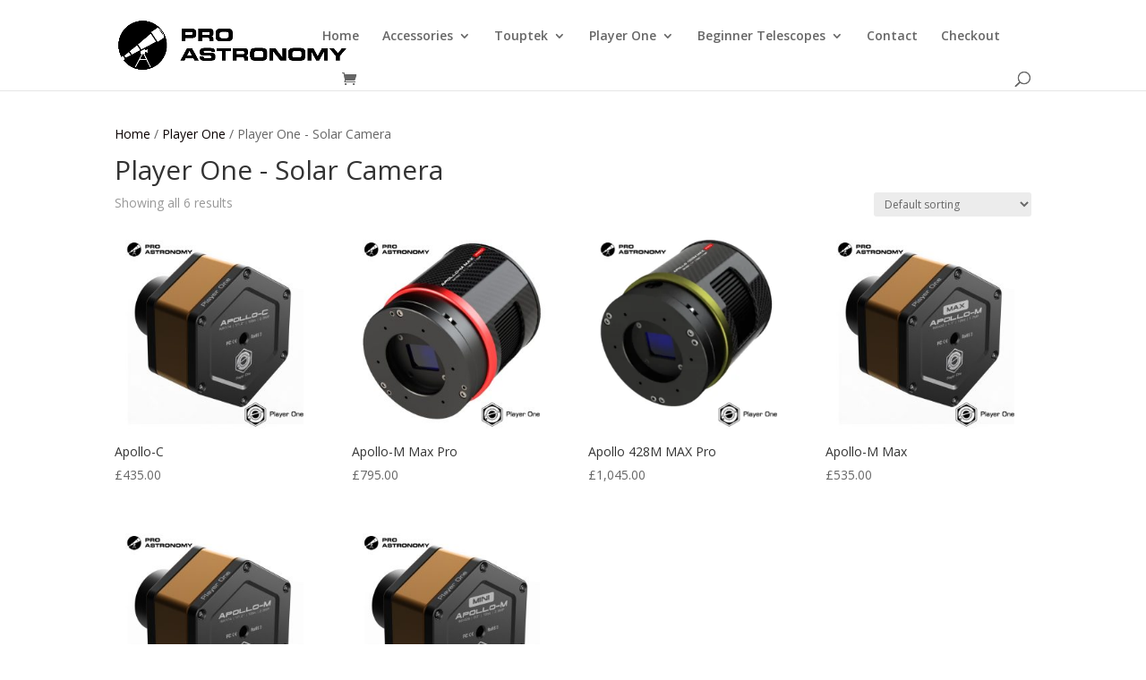

--- FILE ---
content_type: text/html; charset=utf-8
request_url: https://www.google.com/recaptcha/api2/anchor?ar=1&k=6LfbC64pAAAAAFnJ-lww90ZbDwSraZMY3VbNt6Kh&co=aHR0cHM6Ly9wcm9hc3Ryb25vbXkuY28udWs6NDQz&hl=en&v=N67nZn4AqZkNcbeMu4prBgzg&size=invisible&anchor-ms=20000&execute-ms=30000&cb=n552pr7of7ms
body_size: 48653
content:
<!DOCTYPE HTML><html dir="ltr" lang="en"><head><meta http-equiv="Content-Type" content="text/html; charset=UTF-8">
<meta http-equiv="X-UA-Compatible" content="IE=edge">
<title>reCAPTCHA</title>
<style type="text/css">
/* cyrillic-ext */
@font-face {
  font-family: 'Roboto';
  font-style: normal;
  font-weight: 400;
  font-stretch: 100%;
  src: url(//fonts.gstatic.com/s/roboto/v48/KFO7CnqEu92Fr1ME7kSn66aGLdTylUAMa3GUBHMdazTgWw.woff2) format('woff2');
  unicode-range: U+0460-052F, U+1C80-1C8A, U+20B4, U+2DE0-2DFF, U+A640-A69F, U+FE2E-FE2F;
}
/* cyrillic */
@font-face {
  font-family: 'Roboto';
  font-style: normal;
  font-weight: 400;
  font-stretch: 100%;
  src: url(//fonts.gstatic.com/s/roboto/v48/KFO7CnqEu92Fr1ME7kSn66aGLdTylUAMa3iUBHMdazTgWw.woff2) format('woff2');
  unicode-range: U+0301, U+0400-045F, U+0490-0491, U+04B0-04B1, U+2116;
}
/* greek-ext */
@font-face {
  font-family: 'Roboto';
  font-style: normal;
  font-weight: 400;
  font-stretch: 100%;
  src: url(//fonts.gstatic.com/s/roboto/v48/KFO7CnqEu92Fr1ME7kSn66aGLdTylUAMa3CUBHMdazTgWw.woff2) format('woff2');
  unicode-range: U+1F00-1FFF;
}
/* greek */
@font-face {
  font-family: 'Roboto';
  font-style: normal;
  font-weight: 400;
  font-stretch: 100%;
  src: url(//fonts.gstatic.com/s/roboto/v48/KFO7CnqEu92Fr1ME7kSn66aGLdTylUAMa3-UBHMdazTgWw.woff2) format('woff2');
  unicode-range: U+0370-0377, U+037A-037F, U+0384-038A, U+038C, U+038E-03A1, U+03A3-03FF;
}
/* math */
@font-face {
  font-family: 'Roboto';
  font-style: normal;
  font-weight: 400;
  font-stretch: 100%;
  src: url(//fonts.gstatic.com/s/roboto/v48/KFO7CnqEu92Fr1ME7kSn66aGLdTylUAMawCUBHMdazTgWw.woff2) format('woff2');
  unicode-range: U+0302-0303, U+0305, U+0307-0308, U+0310, U+0312, U+0315, U+031A, U+0326-0327, U+032C, U+032F-0330, U+0332-0333, U+0338, U+033A, U+0346, U+034D, U+0391-03A1, U+03A3-03A9, U+03B1-03C9, U+03D1, U+03D5-03D6, U+03F0-03F1, U+03F4-03F5, U+2016-2017, U+2034-2038, U+203C, U+2040, U+2043, U+2047, U+2050, U+2057, U+205F, U+2070-2071, U+2074-208E, U+2090-209C, U+20D0-20DC, U+20E1, U+20E5-20EF, U+2100-2112, U+2114-2115, U+2117-2121, U+2123-214F, U+2190, U+2192, U+2194-21AE, U+21B0-21E5, U+21F1-21F2, U+21F4-2211, U+2213-2214, U+2216-22FF, U+2308-230B, U+2310, U+2319, U+231C-2321, U+2336-237A, U+237C, U+2395, U+239B-23B7, U+23D0, U+23DC-23E1, U+2474-2475, U+25AF, U+25B3, U+25B7, U+25BD, U+25C1, U+25CA, U+25CC, U+25FB, U+266D-266F, U+27C0-27FF, U+2900-2AFF, U+2B0E-2B11, U+2B30-2B4C, U+2BFE, U+3030, U+FF5B, U+FF5D, U+1D400-1D7FF, U+1EE00-1EEFF;
}
/* symbols */
@font-face {
  font-family: 'Roboto';
  font-style: normal;
  font-weight: 400;
  font-stretch: 100%;
  src: url(//fonts.gstatic.com/s/roboto/v48/KFO7CnqEu92Fr1ME7kSn66aGLdTylUAMaxKUBHMdazTgWw.woff2) format('woff2');
  unicode-range: U+0001-000C, U+000E-001F, U+007F-009F, U+20DD-20E0, U+20E2-20E4, U+2150-218F, U+2190, U+2192, U+2194-2199, U+21AF, U+21E6-21F0, U+21F3, U+2218-2219, U+2299, U+22C4-22C6, U+2300-243F, U+2440-244A, U+2460-24FF, U+25A0-27BF, U+2800-28FF, U+2921-2922, U+2981, U+29BF, U+29EB, U+2B00-2BFF, U+4DC0-4DFF, U+FFF9-FFFB, U+10140-1018E, U+10190-1019C, U+101A0, U+101D0-101FD, U+102E0-102FB, U+10E60-10E7E, U+1D2C0-1D2D3, U+1D2E0-1D37F, U+1F000-1F0FF, U+1F100-1F1AD, U+1F1E6-1F1FF, U+1F30D-1F30F, U+1F315, U+1F31C, U+1F31E, U+1F320-1F32C, U+1F336, U+1F378, U+1F37D, U+1F382, U+1F393-1F39F, U+1F3A7-1F3A8, U+1F3AC-1F3AF, U+1F3C2, U+1F3C4-1F3C6, U+1F3CA-1F3CE, U+1F3D4-1F3E0, U+1F3ED, U+1F3F1-1F3F3, U+1F3F5-1F3F7, U+1F408, U+1F415, U+1F41F, U+1F426, U+1F43F, U+1F441-1F442, U+1F444, U+1F446-1F449, U+1F44C-1F44E, U+1F453, U+1F46A, U+1F47D, U+1F4A3, U+1F4B0, U+1F4B3, U+1F4B9, U+1F4BB, U+1F4BF, U+1F4C8-1F4CB, U+1F4D6, U+1F4DA, U+1F4DF, U+1F4E3-1F4E6, U+1F4EA-1F4ED, U+1F4F7, U+1F4F9-1F4FB, U+1F4FD-1F4FE, U+1F503, U+1F507-1F50B, U+1F50D, U+1F512-1F513, U+1F53E-1F54A, U+1F54F-1F5FA, U+1F610, U+1F650-1F67F, U+1F687, U+1F68D, U+1F691, U+1F694, U+1F698, U+1F6AD, U+1F6B2, U+1F6B9-1F6BA, U+1F6BC, U+1F6C6-1F6CF, U+1F6D3-1F6D7, U+1F6E0-1F6EA, U+1F6F0-1F6F3, U+1F6F7-1F6FC, U+1F700-1F7FF, U+1F800-1F80B, U+1F810-1F847, U+1F850-1F859, U+1F860-1F887, U+1F890-1F8AD, U+1F8B0-1F8BB, U+1F8C0-1F8C1, U+1F900-1F90B, U+1F93B, U+1F946, U+1F984, U+1F996, U+1F9E9, U+1FA00-1FA6F, U+1FA70-1FA7C, U+1FA80-1FA89, U+1FA8F-1FAC6, U+1FACE-1FADC, U+1FADF-1FAE9, U+1FAF0-1FAF8, U+1FB00-1FBFF;
}
/* vietnamese */
@font-face {
  font-family: 'Roboto';
  font-style: normal;
  font-weight: 400;
  font-stretch: 100%;
  src: url(//fonts.gstatic.com/s/roboto/v48/KFO7CnqEu92Fr1ME7kSn66aGLdTylUAMa3OUBHMdazTgWw.woff2) format('woff2');
  unicode-range: U+0102-0103, U+0110-0111, U+0128-0129, U+0168-0169, U+01A0-01A1, U+01AF-01B0, U+0300-0301, U+0303-0304, U+0308-0309, U+0323, U+0329, U+1EA0-1EF9, U+20AB;
}
/* latin-ext */
@font-face {
  font-family: 'Roboto';
  font-style: normal;
  font-weight: 400;
  font-stretch: 100%;
  src: url(//fonts.gstatic.com/s/roboto/v48/KFO7CnqEu92Fr1ME7kSn66aGLdTylUAMa3KUBHMdazTgWw.woff2) format('woff2');
  unicode-range: U+0100-02BA, U+02BD-02C5, U+02C7-02CC, U+02CE-02D7, U+02DD-02FF, U+0304, U+0308, U+0329, U+1D00-1DBF, U+1E00-1E9F, U+1EF2-1EFF, U+2020, U+20A0-20AB, U+20AD-20C0, U+2113, U+2C60-2C7F, U+A720-A7FF;
}
/* latin */
@font-face {
  font-family: 'Roboto';
  font-style: normal;
  font-weight: 400;
  font-stretch: 100%;
  src: url(//fonts.gstatic.com/s/roboto/v48/KFO7CnqEu92Fr1ME7kSn66aGLdTylUAMa3yUBHMdazQ.woff2) format('woff2');
  unicode-range: U+0000-00FF, U+0131, U+0152-0153, U+02BB-02BC, U+02C6, U+02DA, U+02DC, U+0304, U+0308, U+0329, U+2000-206F, U+20AC, U+2122, U+2191, U+2193, U+2212, U+2215, U+FEFF, U+FFFD;
}
/* cyrillic-ext */
@font-face {
  font-family: 'Roboto';
  font-style: normal;
  font-weight: 500;
  font-stretch: 100%;
  src: url(//fonts.gstatic.com/s/roboto/v48/KFO7CnqEu92Fr1ME7kSn66aGLdTylUAMa3GUBHMdazTgWw.woff2) format('woff2');
  unicode-range: U+0460-052F, U+1C80-1C8A, U+20B4, U+2DE0-2DFF, U+A640-A69F, U+FE2E-FE2F;
}
/* cyrillic */
@font-face {
  font-family: 'Roboto';
  font-style: normal;
  font-weight: 500;
  font-stretch: 100%;
  src: url(//fonts.gstatic.com/s/roboto/v48/KFO7CnqEu92Fr1ME7kSn66aGLdTylUAMa3iUBHMdazTgWw.woff2) format('woff2');
  unicode-range: U+0301, U+0400-045F, U+0490-0491, U+04B0-04B1, U+2116;
}
/* greek-ext */
@font-face {
  font-family: 'Roboto';
  font-style: normal;
  font-weight: 500;
  font-stretch: 100%;
  src: url(//fonts.gstatic.com/s/roboto/v48/KFO7CnqEu92Fr1ME7kSn66aGLdTylUAMa3CUBHMdazTgWw.woff2) format('woff2');
  unicode-range: U+1F00-1FFF;
}
/* greek */
@font-face {
  font-family: 'Roboto';
  font-style: normal;
  font-weight: 500;
  font-stretch: 100%;
  src: url(//fonts.gstatic.com/s/roboto/v48/KFO7CnqEu92Fr1ME7kSn66aGLdTylUAMa3-UBHMdazTgWw.woff2) format('woff2');
  unicode-range: U+0370-0377, U+037A-037F, U+0384-038A, U+038C, U+038E-03A1, U+03A3-03FF;
}
/* math */
@font-face {
  font-family: 'Roboto';
  font-style: normal;
  font-weight: 500;
  font-stretch: 100%;
  src: url(//fonts.gstatic.com/s/roboto/v48/KFO7CnqEu92Fr1ME7kSn66aGLdTylUAMawCUBHMdazTgWw.woff2) format('woff2');
  unicode-range: U+0302-0303, U+0305, U+0307-0308, U+0310, U+0312, U+0315, U+031A, U+0326-0327, U+032C, U+032F-0330, U+0332-0333, U+0338, U+033A, U+0346, U+034D, U+0391-03A1, U+03A3-03A9, U+03B1-03C9, U+03D1, U+03D5-03D6, U+03F0-03F1, U+03F4-03F5, U+2016-2017, U+2034-2038, U+203C, U+2040, U+2043, U+2047, U+2050, U+2057, U+205F, U+2070-2071, U+2074-208E, U+2090-209C, U+20D0-20DC, U+20E1, U+20E5-20EF, U+2100-2112, U+2114-2115, U+2117-2121, U+2123-214F, U+2190, U+2192, U+2194-21AE, U+21B0-21E5, U+21F1-21F2, U+21F4-2211, U+2213-2214, U+2216-22FF, U+2308-230B, U+2310, U+2319, U+231C-2321, U+2336-237A, U+237C, U+2395, U+239B-23B7, U+23D0, U+23DC-23E1, U+2474-2475, U+25AF, U+25B3, U+25B7, U+25BD, U+25C1, U+25CA, U+25CC, U+25FB, U+266D-266F, U+27C0-27FF, U+2900-2AFF, U+2B0E-2B11, U+2B30-2B4C, U+2BFE, U+3030, U+FF5B, U+FF5D, U+1D400-1D7FF, U+1EE00-1EEFF;
}
/* symbols */
@font-face {
  font-family: 'Roboto';
  font-style: normal;
  font-weight: 500;
  font-stretch: 100%;
  src: url(//fonts.gstatic.com/s/roboto/v48/KFO7CnqEu92Fr1ME7kSn66aGLdTylUAMaxKUBHMdazTgWw.woff2) format('woff2');
  unicode-range: U+0001-000C, U+000E-001F, U+007F-009F, U+20DD-20E0, U+20E2-20E4, U+2150-218F, U+2190, U+2192, U+2194-2199, U+21AF, U+21E6-21F0, U+21F3, U+2218-2219, U+2299, U+22C4-22C6, U+2300-243F, U+2440-244A, U+2460-24FF, U+25A0-27BF, U+2800-28FF, U+2921-2922, U+2981, U+29BF, U+29EB, U+2B00-2BFF, U+4DC0-4DFF, U+FFF9-FFFB, U+10140-1018E, U+10190-1019C, U+101A0, U+101D0-101FD, U+102E0-102FB, U+10E60-10E7E, U+1D2C0-1D2D3, U+1D2E0-1D37F, U+1F000-1F0FF, U+1F100-1F1AD, U+1F1E6-1F1FF, U+1F30D-1F30F, U+1F315, U+1F31C, U+1F31E, U+1F320-1F32C, U+1F336, U+1F378, U+1F37D, U+1F382, U+1F393-1F39F, U+1F3A7-1F3A8, U+1F3AC-1F3AF, U+1F3C2, U+1F3C4-1F3C6, U+1F3CA-1F3CE, U+1F3D4-1F3E0, U+1F3ED, U+1F3F1-1F3F3, U+1F3F5-1F3F7, U+1F408, U+1F415, U+1F41F, U+1F426, U+1F43F, U+1F441-1F442, U+1F444, U+1F446-1F449, U+1F44C-1F44E, U+1F453, U+1F46A, U+1F47D, U+1F4A3, U+1F4B0, U+1F4B3, U+1F4B9, U+1F4BB, U+1F4BF, U+1F4C8-1F4CB, U+1F4D6, U+1F4DA, U+1F4DF, U+1F4E3-1F4E6, U+1F4EA-1F4ED, U+1F4F7, U+1F4F9-1F4FB, U+1F4FD-1F4FE, U+1F503, U+1F507-1F50B, U+1F50D, U+1F512-1F513, U+1F53E-1F54A, U+1F54F-1F5FA, U+1F610, U+1F650-1F67F, U+1F687, U+1F68D, U+1F691, U+1F694, U+1F698, U+1F6AD, U+1F6B2, U+1F6B9-1F6BA, U+1F6BC, U+1F6C6-1F6CF, U+1F6D3-1F6D7, U+1F6E0-1F6EA, U+1F6F0-1F6F3, U+1F6F7-1F6FC, U+1F700-1F7FF, U+1F800-1F80B, U+1F810-1F847, U+1F850-1F859, U+1F860-1F887, U+1F890-1F8AD, U+1F8B0-1F8BB, U+1F8C0-1F8C1, U+1F900-1F90B, U+1F93B, U+1F946, U+1F984, U+1F996, U+1F9E9, U+1FA00-1FA6F, U+1FA70-1FA7C, U+1FA80-1FA89, U+1FA8F-1FAC6, U+1FACE-1FADC, U+1FADF-1FAE9, U+1FAF0-1FAF8, U+1FB00-1FBFF;
}
/* vietnamese */
@font-face {
  font-family: 'Roboto';
  font-style: normal;
  font-weight: 500;
  font-stretch: 100%;
  src: url(//fonts.gstatic.com/s/roboto/v48/KFO7CnqEu92Fr1ME7kSn66aGLdTylUAMa3OUBHMdazTgWw.woff2) format('woff2');
  unicode-range: U+0102-0103, U+0110-0111, U+0128-0129, U+0168-0169, U+01A0-01A1, U+01AF-01B0, U+0300-0301, U+0303-0304, U+0308-0309, U+0323, U+0329, U+1EA0-1EF9, U+20AB;
}
/* latin-ext */
@font-face {
  font-family: 'Roboto';
  font-style: normal;
  font-weight: 500;
  font-stretch: 100%;
  src: url(//fonts.gstatic.com/s/roboto/v48/KFO7CnqEu92Fr1ME7kSn66aGLdTylUAMa3KUBHMdazTgWw.woff2) format('woff2');
  unicode-range: U+0100-02BA, U+02BD-02C5, U+02C7-02CC, U+02CE-02D7, U+02DD-02FF, U+0304, U+0308, U+0329, U+1D00-1DBF, U+1E00-1E9F, U+1EF2-1EFF, U+2020, U+20A0-20AB, U+20AD-20C0, U+2113, U+2C60-2C7F, U+A720-A7FF;
}
/* latin */
@font-face {
  font-family: 'Roboto';
  font-style: normal;
  font-weight: 500;
  font-stretch: 100%;
  src: url(//fonts.gstatic.com/s/roboto/v48/KFO7CnqEu92Fr1ME7kSn66aGLdTylUAMa3yUBHMdazQ.woff2) format('woff2');
  unicode-range: U+0000-00FF, U+0131, U+0152-0153, U+02BB-02BC, U+02C6, U+02DA, U+02DC, U+0304, U+0308, U+0329, U+2000-206F, U+20AC, U+2122, U+2191, U+2193, U+2212, U+2215, U+FEFF, U+FFFD;
}
/* cyrillic-ext */
@font-face {
  font-family: 'Roboto';
  font-style: normal;
  font-weight: 900;
  font-stretch: 100%;
  src: url(//fonts.gstatic.com/s/roboto/v48/KFO7CnqEu92Fr1ME7kSn66aGLdTylUAMa3GUBHMdazTgWw.woff2) format('woff2');
  unicode-range: U+0460-052F, U+1C80-1C8A, U+20B4, U+2DE0-2DFF, U+A640-A69F, U+FE2E-FE2F;
}
/* cyrillic */
@font-face {
  font-family: 'Roboto';
  font-style: normal;
  font-weight: 900;
  font-stretch: 100%;
  src: url(//fonts.gstatic.com/s/roboto/v48/KFO7CnqEu92Fr1ME7kSn66aGLdTylUAMa3iUBHMdazTgWw.woff2) format('woff2');
  unicode-range: U+0301, U+0400-045F, U+0490-0491, U+04B0-04B1, U+2116;
}
/* greek-ext */
@font-face {
  font-family: 'Roboto';
  font-style: normal;
  font-weight: 900;
  font-stretch: 100%;
  src: url(//fonts.gstatic.com/s/roboto/v48/KFO7CnqEu92Fr1ME7kSn66aGLdTylUAMa3CUBHMdazTgWw.woff2) format('woff2');
  unicode-range: U+1F00-1FFF;
}
/* greek */
@font-face {
  font-family: 'Roboto';
  font-style: normal;
  font-weight: 900;
  font-stretch: 100%;
  src: url(//fonts.gstatic.com/s/roboto/v48/KFO7CnqEu92Fr1ME7kSn66aGLdTylUAMa3-UBHMdazTgWw.woff2) format('woff2');
  unicode-range: U+0370-0377, U+037A-037F, U+0384-038A, U+038C, U+038E-03A1, U+03A3-03FF;
}
/* math */
@font-face {
  font-family: 'Roboto';
  font-style: normal;
  font-weight: 900;
  font-stretch: 100%;
  src: url(//fonts.gstatic.com/s/roboto/v48/KFO7CnqEu92Fr1ME7kSn66aGLdTylUAMawCUBHMdazTgWw.woff2) format('woff2');
  unicode-range: U+0302-0303, U+0305, U+0307-0308, U+0310, U+0312, U+0315, U+031A, U+0326-0327, U+032C, U+032F-0330, U+0332-0333, U+0338, U+033A, U+0346, U+034D, U+0391-03A1, U+03A3-03A9, U+03B1-03C9, U+03D1, U+03D5-03D6, U+03F0-03F1, U+03F4-03F5, U+2016-2017, U+2034-2038, U+203C, U+2040, U+2043, U+2047, U+2050, U+2057, U+205F, U+2070-2071, U+2074-208E, U+2090-209C, U+20D0-20DC, U+20E1, U+20E5-20EF, U+2100-2112, U+2114-2115, U+2117-2121, U+2123-214F, U+2190, U+2192, U+2194-21AE, U+21B0-21E5, U+21F1-21F2, U+21F4-2211, U+2213-2214, U+2216-22FF, U+2308-230B, U+2310, U+2319, U+231C-2321, U+2336-237A, U+237C, U+2395, U+239B-23B7, U+23D0, U+23DC-23E1, U+2474-2475, U+25AF, U+25B3, U+25B7, U+25BD, U+25C1, U+25CA, U+25CC, U+25FB, U+266D-266F, U+27C0-27FF, U+2900-2AFF, U+2B0E-2B11, U+2B30-2B4C, U+2BFE, U+3030, U+FF5B, U+FF5D, U+1D400-1D7FF, U+1EE00-1EEFF;
}
/* symbols */
@font-face {
  font-family: 'Roboto';
  font-style: normal;
  font-weight: 900;
  font-stretch: 100%;
  src: url(//fonts.gstatic.com/s/roboto/v48/KFO7CnqEu92Fr1ME7kSn66aGLdTylUAMaxKUBHMdazTgWw.woff2) format('woff2');
  unicode-range: U+0001-000C, U+000E-001F, U+007F-009F, U+20DD-20E0, U+20E2-20E4, U+2150-218F, U+2190, U+2192, U+2194-2199, U+21AF, U+21E6-21F0, U+21F3, U+2218-2219, U+2299, U+22C4-22C6, U+2300-243F, U+2440-244A, U+2460-24FF, U+25A0-27BF, U+2800-28FF, U+2921-2922, U+2981, U+29BF, U+29EB, U+2B00-2BFF, U+4DC0-4DFF, U+FFF9-FFFB, U+10140-1018E, U+10190-1019C, U+101A0, U+101D0-101FD, U+102E0-102FB, U+10E60-10E7E, U+1D2C0-1D2D3, U+1D2E0-1D37F, U+1F000-1F0FF, U+1F100-1F1AD, U+1F1E6-1F1FF, U+1F30D-1F30F, U+1F315, U+1F31C, U+1F31E, U+1F320-1F32C, U+1F336, U+1F378, U+1F37D, U+1F382, U+1F393-1F39F, U+1F3A7-1F3A8, U+1F3AC-1F3AF, U+1F3C2, U+1F3C4-1F3C6, U+1F3CA-1F3CE, U+1F3D4-1F3E0, U+1F3ED, U+1F3F1-1F3F3, U+1F3F5-1F3F7, U+1F408, U+1F415, U+1F41F, U+1F426, U+1F43F, U+1F441-1F442, U+1F444, U+1F446-1F449, U+1F44C-1F44E, U+1F453, U+1F46A, U+1F47D, U+1F4A3, U+1F4B0, U+1F4B3, U+1F4B9, U+1F4BB, U+1F4BF, U+1F4C8-1F4CB, U+1F4D6, U+1F4DA, U+1F4DF, U+1F4E3-1F4E6, U+1F4EA-1F4ED, U+1F4F7, U+1F4F9-1F4FB, U+1F4FD-1F4FE, U+1F503, U+1F507-1F50B, U+1F50D, U+1F512-1F513, U+1F53E-1F54A, U+1F54F-1F5FA, U+1F610, U+1F650-1F67F, U+1F687, U+1F68D, U+1F691, U+1F694, U+1F698, U+1F6AD, U+1F6B2, U+1F6B9-1F6BA, U+1F6BC, U+1F6C6-1F6CF, U+1F6D3-1F6D7, U+1F6E0-1F6EA, U+1F6F0-1F6F3, U+1F6F7-1F6FC, U+1F700-1F7FF, U+1F800-1F80B, U+1F810-1F847, U+1F850-1F859, U+1F860-1F887, U+1F890-1F8AD, U+1F8B0-1F8BB, U+1F8C0-1F8C1, U+1F900-1F90B, U+1F93B, U+1F946, U+1F984, U+1F996, U+1F9E9, U+1FA00-1FA6F, U+1FA70-1FA7C, U+1FA80-1FA89, U+1FA8F-1FAC6, U+1FACE-1FADC, U+1FADF-1FAE9, U+1FAF0-1FAF8, U+1FB00-1FBFF;
}
/* vietnamese */
@font-face {
  font-family: 'Roboto';
  font-style: normal;
  font-weight: 900;
  font-stretch: 100%;
  src: url(//fonts.gstatic.com/s/roboto/v48/KFO7CnqEu92Fr1ME7kSn66aGLdTylUAMa3OUBHMdazTgWw.woff2) format('woff2');
  unicode-range: U+0102-0103, U+0110-0111, U+0128-0129, U+0168-0169, U+01A0-01A1, U+01AF-01B0, U+0300-0301, U+0303-0304, U+0308-0309, U+0323, U+0329, U+1EA0-1EF9, U+20AB;
}
/* latin-ext */
@font-face {
  font-family: 'Roboto';
  font-style: normal;
  font-weight: 900;
  font-stretch: 100%;
  src: url(//fonts.gstatic.com/s/roboto/v48/KFO7CnqEu92Fr1ME7kSn66aGLdTylUAMa3KUBHMdazTgWw.woff2) format('woff2');
  unicode-range: U+0100-02BA, U+02BD-02C5, U+02C7-02CC, U+02CE-02D7, U+02DD-02FF, U+0304, U+0308, U+0329, U+1D00-1DBF, U+1E00-1E9F, U+1EF2-1EFF, U+2020, U+20A0-20AB, U+20AD-20C0, U+2113, U+2C60-2C7F, U+A720-A7FF;
}
/* latin */
@font-face {
  font-family: 'Roboto';
  font-style: normal;
  font-weight: 900;
  font-stretch: 100%;
  src: url(//fonts.gstatic.com/s/roboto/v48/KFO7CnqEu92Fr1ME7kSn66aGLdTylUAMa3yUBHMdazQ.woff2) format('woff2');
  unicode-range: U+0000-00FF, U+0131, U+0152-0153, U+02BB-02BC, U+02C6, U+02DA, U+02DC, U+0304, U+0308, U+0329, U+2000-206F, U+20AC, U+2122, U+2191, U+2193, U+2212, U+2215, U+FEFF, U+FFFD;
}

</style>
<link rel="stylesheet" type="text/css" href="https://www.gstatic.com/recaptcha/releases/N67nZn4AqZkNcbeMu4prBgzg/styles__ltr.css">
<script nonce="9BmCllMuX6o4rhY9VamOGQ" type="text/javascript">window['__recaptcha_api'] = 'https://www.google.com/recaptcha/api2/';</script>
<script type="text/javascript" src="https://www.gstatic.com/recaptcha/releases/N67nZn4AqZkNcbeMu4prBgzg/recaptcha__en.js" nonce="9BmCllMuX6o4rhY9VamOGQ">
      
    </script></head>
<body><div id="rc-anchor-alert" class="rc-anchor-alert"></div>
<input type="hidden" id="recaptcha-token" value="[base64]">
<script type="text/javascript" nonce="9BmCllMuX6o4rhY9VamOGQ">
      recaptcha.anchor.Main.init("[\x22ainput\x22,[\x22bgdata\x22,\x22\x22,\[base64]/[base64]/MjU1Ong/[base64]/[base64]/[base64]/[base64]/[base64]/[base64]/[base64]/[base64]/[base64]/[base64]/[base64]/[base64]/[base64]/[base64]/[base64]\\u003d\x22,\[base64]\x22,\x22QylxwrFaw5NUAsKPasKAdSIuIAHDusKyZhkewqURw6VNAsORXmUiwonDowZew7vCtUdwwq/CpMKoahNSdkMCKyYLwpzDpMOqwpJYwrzDsnLDn8KsA8KzNl3DrsKQZMKewrjCrAPCocOrTcKoQmvCpyDDpMO9EDPClBXDvcKJW8KJOUshQ2JXKFHCnsKTw5slwqtiMDJPw6fCj8Kuw5jDs8K+w7rCpjEtAsO1IQnDoDJZw4/[base64]/Cm2R6F2NNK8O6QyvCqMOQwoHDjicJEMOdajTCvRTDo8KhPWZnwp51OUHCj2Q9w4XDkgjDg8KuYTvCpMO+w74iEMOBFcOibGPCpCMAwojDvgfCrcKzw6PDkMKoAH1/[base64]/DqcKwOUVFS8OZOMKNwqrCgj/ChAkVKnNwwqfChUXDn0bDnX5TBQVAw6PCgVHDocOrw5Axw5pfZWd6w4M8DW14IMORw50Hw6EBw6Nqwr7DvMKbw53DgAbDsAfDvMKWZElbXnLCk8OSwr/Cum3DrTNcdgLDj8O7ecOyw7JsSsK6w6vDoMKZPsKrcMOnwpo2w4xOw4NcwqPCnWHCllovZMKRw5NGw7IJJFt/wpwswonDiMK+w6PDrFF6bMKhw4fCqWF0woTDo8O5c8OrUnXClhXDjCvCosKxTk/DssOIaMORw6BvTQI/UBHDr8O6bi7Dmk8SPDt6H0zCoVPDl8KxEsOFDMKTW0DDvCjCgAXDrEtPwpgHWcOGfsO/wqzCnkEuV3jCn8KuKCVlw7huwqoDw6UgThE+wqwpDH/CoifCj0NLwpbCgcK1woJJw4TDvMOkalM0T8KRR8OEwr9icMOiw4RWOn8kw6LCuzwkSMO9W8KnNsOzwoESc8KSw4DCuSsDIQMAfcORHMKZw4UhamLDnmkNFsOLwrzDjnDDuxlxwq7DvT7CvsKhw7XDijQ7dmlVHsOzwok/FcKmwojDs8KIwrfDni0Swo03V0NoI8O1w77CnUoZYcKUwq/CjHFIJD7CtzY+HcOSJ8KRY0TDqcOha8KRwrw7wqPDuS/DlTxzFj5pe1PDkMO2PmHDg8OgB8K5E0l9MMK1wrVnasKFw6pWw73CqFnCh8ObUFXCqCrDhwnDlMKAw6FZWcKTwonDu8OSH8OPw5fDucKewrNSwr/Dj8OcDAECw7zCh1YwXiPCvMKYJcOnISwxQ8KrIcK2SkIYw70hJ23CjR/DvXnClsKCPMOXK8KVw44ieXhfw4dvQMOFWzUKayzCj8K1w6QCFmd8w7ZYwpPDgxXDkMOSw7PDlmJnIz0wVFAOw4ZFwoBtw7wxKcOnbMKZWcKZZXw+LT/[base64]/[base64]/w4wPwqLDu3/[base64]/Dtg7CmcOCw7IIwrNcwqAqU8OQwqvCglxEwpUdEUcrw6rDjHrCgRJ/w4svw7TCrXnCljTDscO+w5AGDcOiw6bCkxEBB8Oyw5ckw4NBbMKCcsKqw5RPfhETwo4OwrA6bDRAw50nw5x1wp0Nw6InIzU/[base64]/Cp8O6MWIlHcOoDmHDisOTcRzDkMKXw5/[base64]/w4AOb8O/w4XCh8KpwoVvJMK2IUXDoBHDgcOnwoPDgF/CrmXDo8Ktw4zDojPDpHvClxzDoMOYw5vCjMOfH8OQw7I9McO+e8KOMcOMHsK6w7w7w48ZwpPDqsK3wp1iFcKmw5/DsCR2csKKw6JEwqwnw4VFw7FtTcOSC8O0BsKuLBIkcz5/eXzDqwTDnsKMVsOCwq9JYik8fsOKwrrDuDzDglhUDMK5w7LCmMKBwobDssKeCsOHw5/DrTvCnMOBwrDDrEIQI8KAwqg0wocFwo9kwpc4woR9wqJyJVU4KsKBScKDw4xXasK/wq/[base64]/DsMOObsK3wo1Gw5tWMMOvw7FgWVLCv8O8wqFtZsK1OmfCpcOxRwIsKGARHjvCsk1/bWPCs8KfV1VfUsKcdsKWwqfDuTDDlsOjwrQRw4DCpU/CpcOwPzPChsOiVcOKFmPDiTvDn21Ywo5Qw7hjwpTCm2jDmsKdWFnCmMK0PE3DgXTDmGE/w4PCnV8+woAcw4rCnlkIwpciasKyKcKhwpzClhUaw7jCnsOnVcOjwpNdw4clw4XCigsReXXCnmzDtMKHwr3CgXrDgCg0TywBFMKwwoVvwpjDg8KZwr/DpxPChz8Mwok3dMKkwqfDr8KLw5jCox87w4FpFcKgw7TCu8ONcCcnwqYHAsOXUsK0w5kNY2LDuEMcw7TCksKjXHUQazXCvsKIT8Ozwr/DkcK1F8OBw4JuH8O5f3LDmwbDvMKZYMK5w4fCpsKWwpowYBoNw6QOQjHDkcOVw7hlJnTDlBTCssO/woNhSRYWw4bCowkrwoAjezzDjsOLw5nCtFtIw7ljwq7Cig/Dnztmw7LDvTnDpsKiw5wRFcOtw6fDiDnCqyXDjsO9wo0mXRgEwowQw7QbX8K/WsOnwqbCh1nClk/CtsOcUR5BKMKKwq7CnMOQwobDicKXPRoiTiDDoQnDoMOgcy4lIMK2dcOEwofDt8ODMcKbw5gWbMKSwr9nE8OLwr3DpwRnwpXDksKtTsK7w5E1wo1cw7nCg8OKU8KTwoBow6vDnsOuKmrDiEpSw5rDj8OfXhHCqjjCqMOeX8OvJS/DtsKIZ8OEHwIJwqYpEMKpfU87wocKUBwCwpw0w4VKFcKlAcOKw4Flb0HDu3jCohsVwp7DksKpwpkXRcOTw7DDujzCqCPDnVNzL8KDw7/CjhfDqMOpCMKrH8Onw7Z5woREOUUAKQ7DmsOHPGvDsMO4wqHCrMOSEFMEYsK7w4AlwobDokBCfT5DwqMvw4YBOHpVdsO8wqc7ZFbCtGrCiTwFwrXDmsOHw7E0w7PCmQR2w4/Dv8K6eMKvTWk/Qwsyw77DkUjDrDM+DjXDtcOkEMK1w5UAw5hVE8Ktwr3DnS7DlBNiw4JrL8OuYsKzwp/[base64]/CmhUSwqZrw54dZDF4w6bCgMKGwpXDliLCqcOmFMKzw4EYCcORwql6X0fCg8OHwpzDuB3CmsKbO8OYw5HDoBjCq8KYwooKwrHDghF4ZAsrf8Oqw7AVwqjCjsK1K8OzwobChMOgwr/CmMOydjwKGMOPEMO4LVs0EkHDsR0NwpFKX37Ch8O8EcOxZsKCw70owr3CpDBzw7TCocKTbMOtCzrDlsKsw6JgWQvDj8Oxa3MkwqI2RsKcw5sXw6DDmB7ClRnDmQDDhMOwYcKFwrfCsnvDicKHwq7ClGRrN8KwHsKPw7/DglXDj8KtSMKLw7vCscOmOld6w4/DlybDl0nDu2pgAMOiU3kuIMKww7HDuMKVPEvDuxvDlDbCg8KGw5VMwrEHe8Ojw5TDs8Oow786wqNyAsOPdmdmwrEIa0XDjcOdWcOmw5fDjEwMQR7CjlHDhMKsw7LChsOwwr7DsCwAw57DtkXCksOhw7sSwqPDsjBLTcKyEcKxw6TCu8OELw/DrFhXw5bCoMO7woxaw6TDqlnDjMKifQgBMC0HcCkWXMK6w4rCnHtSZsOTw6AcJMK6QmbCocKbwoDCrcOtwpwWEloCKnA9cwxuWsOOw4M4IivCoMOzL8O+w4g5cE3DlCPCmXPCscK2w4rDuwN4HnI3w5tfBx3Dvyl/[base64]/[base64]/DtMONRlxjw4VQw7bDusKPSWDCvcOrcT8oWcK4EVLDgz3DisK0FX/ClAktA8K/w7jChMO+WsOMw5vCkApAwq0xwrxnCQbCg8OnMsO2woxSIWp3PzNvLcKDBgYdUj7CoDJ6Hx5RwqvCtAnCrsKiw4nDuMO0w4xeEgvChcOEwoAARTrDksOGXRVUwrcGfDpkNMO1w4/Dg8KIw5Fswq0tQ37Dgl9LA8Kdw6xHO8K3w7QYwqZ6VcKTwrIPCwYcw51Ya8K/w6g/wo7CqsKoPErCssKkSj07w4sXw49ucSXCkMOVEFvCqiNSMW8DRipLwr98cmfDvhvDq8OyBSh1V8KoGsKsw6F/QQjDilPCpXwqw7YKfmXDg8OzwrHDuxTDt8Oif8OGw4MMF393bQrDmhF3wpXDg8OkJRfDsMK/MiB0E8O8w7nDtsKAwqHCgwzCjcO5LnnCqsKJw64xwqvCoD3Cn8OwLcOIw64WK3AFwo/CvUtqRzHCkwodekMjw6AiwrbDhsKZw7BXCyEyHw8IwqjDvUHCtXUcD8K0EgLDi8OZZgTCoDfDtsKFBjhTfsKaw7DDvUctw5TCgsORasOow5LCtsKyw5d8wqXDtsKGaG/CpWp9w67Dl8OJw7EMICfDr8ObKcKZw4tGMcKWw5/DtMO6w67DuMKeKMOFwrXCmcKHdBtEUwhIYzJMwqpjUgFlHSA1DcK+A8OTRGjDgsOkDjsbw4rDnxvCnsK2GMOAP8O4wqPCtjsdTi5SwoxLB8Kww4gCGsObw63DkFXClSkbw6vDnzhfw6huHn9Ew4DChMO4Kn7DrsK6DMOpKcKWLsKfw6/ChyfDksK5DsK9IlTCtn/CisO8w6PDtBdGdcKLwp99KC1UcxTDrXUFZMOiw4d1wp4Eek3CjWPDonM1woxDw47DmMOMw5/[base64]/CizXCgsK3Nwp0XcKtw5XCki/[base64]/[base64]/CgSdHw4p6fsK+w7XCo8KyQB1jw7jDukDCgQrDlMKBXRQ7wrHCpk4fw6PCqgNdRk3DtsKGwqkVwpbCi8OUwrkpwpM8RMKKw4DDi1zDh8Onw7vDpMKqwot/w6VRWGDDuT9fwqJYw5psAVbCuS0uA8O7UTU1T3vDtsKFwqLCoXTCt8OWwqBRGsKsKsKfwokKw7jDm8KFcMKQw5QSw4o4w5FGb0nDjRJDw5Qsw78uwr3DlsOeIcO+wrXCkjE/[base64]/[base64]/wqI5czRBU8OaAwrDmEJ7w6vDq8KhBGbCvEfCocORUMOpUMKBH8K1wqTCrQ5kwr40wr/CvWjCusO5TMOwwrDDtcKow5Q2wqsBw5wDH2rCtMKwM8OdF8OdWiPDswLDrcOMw7/CtVhMwo8Aw6PDj8OYwoRAwqHCgsKuU8KGX8KBG8OYa0nDvgBbw4zDiTgSV3bDpsOuXGZ1BsOtFsKiw6FDS1bDqcKMJsKEUDPDhHjClcK1w77Cu2pRwpchwrlww5DDpGnCgMOEEzYKwo0Ywr7Dv8KGwrXCqcOEwrtrw6rDosKvw4jCnMKswp/Cvj3CtH9JAGcWwoPDpsOvw500dVwdfBnCmCIDM8Ovw5o/wofDl8KGw7XDl8OFw6MdwpUkD8O9wocfw4lcfcOhwpPCnmLCssOdw43DsMOeGsKTfsO/wqlFPsOld8OlcSLCpMKSw6vDqDbCk8KcwqsuwqXCv8K3wrvCtFN0wqXCnsOcRcKcHsOSBsObHsO4w7BXwoLDmsO/w4HCoMOYw6bDg8OzYsKsw4o4w7VVGcKUw6M0woHDiA8CQEkBw5p2woxJJjtceMOEwqTCrcKiw5HChyDDmRk6K8OBfsOdTMKpwq3ChsOfVRTDvGx1MDTDusOMAcObCVsvScOZIE/ChcO+AsKhwoDCtsKoG8K8w7HCo0LDqijDsmfCoMOPw6/DuMO6OS00J3cINxfCnsKRw7vCksOXwpXDtcKKHcOqBwoxGnc3w4g/ZsOELkPDlMKewp8yw4rCmlBBwpTCp8KswrLCsybDksK6w6LDocO1wo9Fwol7MMK3wp7DisKzEMOiNcOEwrrCv8O0ClzCgTzDumnClcOSw4FTLEFML8OBwqY4CMKSw6/DvcOOeW/DnsKOXMKSwoHCssKWEcKFJ2xfWyzCgsK0csKbeh8Kw5PDlnoCYcKxS1dqwrjCmsOUFDvDnMKRwotoKcKjScOqwotUw5VgeMKcw7YdL1xJbwNSZHTCpcKVJsKxGWbDssKNDMKPd30awprDvMORScO0VibDmcOgw5gTIcK5w6Z9w6I/[base64]/CmSLDiS7DicONwrFRN8K3w4Evw5/[base64]/CmjkAw5nDocKVIm/[base64]/CocOMA19qAMOlMcK/PUoyw7F5wpVZw58fwrBqwobCnjfDmsO/bMKLw7dmw4XDp8K4KcKOw6XDolNXYDXDrS3Cq8KiBcKvMcOZDhdWw4Exw5vDlEIswqTDujNTR8KgXnvCtMOgIsObZnRCBcOGw55Nw6Q9w6LDgELDnxtDw4AzP3/Dn8K5w77DlcKAwr4vUAgIw4huwrLDmsKMw5ULwrVgw5PCkn4mwrBJw5NDw5Ehw45fw6nCmcK+AWPChn9ww60sXCoGwq/Ck8OkP8KwLkPDtsKuecKZwp7Dt8OMKcOqw5HCjMOywpVHw50PDsKdw4gxwpEwHVRDUHB3HMK2YU3DssKsd8OlNsKBw64Hw7JURBoJbsO6wqTDrgsVDcK/w73ClMOiwqvCniEvwpfCpEhUwoM7w5xFwqvDrcO6w602XsKsFWo/bgTCoQ1jw6BaBns3w7LCqMKKwo3CtFsOwo/DqcKVG3rCg8Oww7PDjMOfwoXCj2nDosOOXMOCKcKbwqnDtcKNw67Cu8Oww47CtMK+wo5dbw8awpfDlUXCryJwScKJWsKdwrTCjsO+w6UZwrDCuMKNw7YrTBNNLzV8wqQQw6XDusOMP8K6JSPDjsKTwrPDlMKYEsKkT8KdAsKSUMO/blTDgVvCo1LDug7Cl8OFOQLDg0/DlcKkw60VwpPDigVUwoTDhsOiTcOZS2RPb3Mow6dlVcKmwqTDjHpbIMK6wplpw5p+FTbCqQZDaUQaBjvChlBlQWfDvADDnANCw6/Cl0Nvw5bCl8K+UmdswpPClMOrw70Uw7E+w4ktXcKkwpHCkBTCn2rClH9Cw4nCi27DkMKGwoM4wqAZaMKXwpzCt8KUwrBDw4law5jDszPCsjRLSh3CiMOSw7nCuMKwLMKCw4/DkX/Dv8OcRcKuPFkCw6XCqsOYP343T8KwBxUTwrQjwoYiwpQMTMOhE0vDscKsw78WFsK+aitewrElwp7CqRtkVcOFIGfCh8K4MmbCv8OPNxlLwo8Uw6IYTcK8w7fCucOwPcOZbgsew7HDnMOHw7wMLMKRwrAKw7fDlQ1adMOmcwjDrsOhaArDlEzCtFXCosK7wp/ChsK3FBjCvsOdHSUjwoU8ITJOw4UkZjjDnTTDtWM2MsOWXcKpwrDDn0vCqcOJw5PDjFDDknDDrVDCtMK3w5Nlw5MWGhkaIsKXwo/CjCrCpsO3wrPCqjZgEEpeaR/DiFFQw73DlC59wplqdELCoMKrwr3DqMOWTnjDuALCnMKTG8O5M2MKwq/DpsOIworCj1AwD8OaMMOcw5/CtGHCvDXDh0TCqRjDiAZWD8KxM3R0Gz4wwrJsRMOTwq0JfcKjKTc3bUrDrgzClcO4ARrCsRY9IMK3E0PDgMOvDznDiMO5T8OPKiU8w4PDlsO7Zx/Ch8OvNW3DqEYnwr9Vwr1LwrQ9wp8xwr82eVTDk1HDvsOBJQ0VejTCvsKrwqscO1zCr8ODSRvCqxHDvcKQCsOmEsKCPsOrw5ESwqvDkW7CoALDliN6wqnChsK0TCF3w5xzOsOCS8ONwqFyH8OvZnBKQDBnwqIGLijCvALChcOud23DpcOewp/DgcK0DDMRwr3CmcOXw53Cv2/CqBoIQTFyK8K5BMO6KcO6fcK1wpIEwqzCl8ODCcK5eSbDqjQYwoAKU8KrwpvDpsK4wqcVwrBTNkvCsVjCoirDsGnCgCNuwoEQMDo0NCR9w5MUBMKKwrvDgnjClMO5JV/DgC7Chw3CllFLMFI6RRVxw6BgFMKldsOkw6VtdH/Cq8KGw7/CkgDCrsO/[base64]/CvsKiEgEJwocBVsKLTVXCkSnClcKzwogGLUg0wotMw59bMcOHHMONw7cveF1pcW/ClsOIYMOIdsKwPMOrw74iwolbwp3DkMKDwrIUB0bCkcKJw509f3DDjcOsw4XCu8OTw5ROwpVOZlbDgU/ChybCjcOZw5rCjBAfQMK7wo3Dg3tmMDHCgCYxw7xDCcKYA1BRbCrDnmlHwpNiwp/DsTjDlFwJw5ZlIHXCumfCj8OKwpV9amTDvMKhwqrCv8OJw587WsOnIBLDisKUN1B4w5U/eDVKFMOrIsKESmfDuTgbc3TCqVlUwpJPJ3fCgMOmKcO2wrfDsEzCocOGw6XCkcKvEyAzwo3CvMKvwqtgwqZFWMKME8OKQcO6w4BywpzDqwbDqcOaHxfDq2zCqsK1RhDDvcOrAcOawo3Cu8Owwp0Fwo1jUFvDl8OhAiMwwo/[base64]/DoMOzwpo9csOkc8KOw4g4w5UhEsKhwoXDnhTDjWHCpcOERiLCm8KqSsKawoLCqlQaIWfDlgTCp8O3w4R8NsOTBcK6wqkyw7NydnLCj8OVOMKnDgxfwqvDhkAZw4lEczvCmw5Cwrl6wql/woQQSBjDnwrCr8OywqXCvMO9w5PDtnbCs8OswpEew5pnw48JXsKyeMKSPcKUcHzCgcOPw4vDr1/Ct8K8w5oTw4/CsUPDmsKzwr7Ct8OwwrjCnsOqeMK7BsOmJGsEwp0Kw5paLXfCpEjCmk/CkcOlw4YuccOwSkZQw5IpJ8OiQ1Imw6TCmcOfw7jCnsKSwoIGYcO7wpfDoy3DosOoA8ONHzbCkcOWXGvCucK/wrpRw5fChcKMwrktO2fCtMK/QCJowoDCvhZMw6jDuDJiIFoKw4tzwrJqTMOQHG7CoX/Dt8O5wpvCgi1Rw6fCmMKvwpvDocOnV8KifkbDjMOJwqnClcKZwoVMw73CsHggV1Iuw7nDu8Oifx8YPsKPw4JpTnHCsMORGHjCkGJ/w6IBwoV/woFENBkuwr7Dt8K9TSTDnRM+wrrCuxNuVsOOw7bCnMKcw5Fiw4ZETcOPNXPCpjvDjRAmE8KCw7AIw4jDgwhhw6ltS8KWw7zCpcOQViXDp1RhwpbCrF5lwrBvN0rDoDzClcKXw7jCgnzCqjTDkFw+LMOhwqfCrsKZw5/CuA0ew6HDkMOUegrCv8OYw4rDtsOpSRQOw5DCjzAWe3kuw5LDn8O8wqPCnmB4AljDiivDi8KyJ8KhDntjw4/Dr8K+TMK+wq96wrBBw6zCkgjCkkQEIlvDksOdXsK6w7MYw63Dh0bDnFcRw4TCg27CmsOZe0UOOlEZQl7CkHRCwqjCkTXDjsOhw6jCtzrDmsO9RsKbwoHCh8KXZMOWMw7Dsis1XsOWTF/[base64]/Dv3dWwoA8wrYVwrdWWCzCnzHCgV/DsyHDhknCj8OJEQ0teH8ew7jDs3oWw43CgcOXw5I4wq/DhMO/VGoCwr1uwppdWMKkO3bCqEbDtMKzSl9LE2rDp8KiOgDClnZNw6MFwrkAAA9sDiDDvsO6I1fCqcOmFMK1N8OTwpB/T8KDT3gVw6DDlVDDrREIw6wQUR1tw7VywrbDlFHDjhI3BFRWw6DDm8KRw4kDwp8kL8KIwpYNwrHCmcOOw5vDgCbDscOmw7DCgGFRPBnClMKBw6JHWsOkw5Fcw63CsSxow6hQfUhhK8OnwoxbwpLCmsK/w5VmVMKAJ8OSKMK2PW9yw4EHw5zCocOgw7vCsHDCp0FlOWM4w5/DjzoWw6RdO8KGwq1QesOXLzsEXkRvfMKHwqbCrA8yO8KxwqYiQ8OcL8KDwo/CmVkcw4jDtMKzwot3wpc5VMOIwo7CvzvCgMOTwr3DscOeDMKMdnTDjAfCv2DDuMKvwq/DsMOdw610w7g4wq3DkBPCisO8wo3DmAzDiMKteFsawrlIw7Rnd8OqwrAvd8OJw7LDiXfCj3/DiQp6wpB6wqjCvhzDjcK2LMOkwrHClcOVw7NKNEfDhyxHw5xtwpkGw5lIwqBLesKLFRvCo8Oxw7rCs8KgFVBDwrkXZA1Fw63DjiPCmTwXHMOVF0HDjCjCkMKUwpfCqhA3w4XDvMKPw4snPMKmw6XDm0/CnnLDrz0iwoTDv2vDu18yG8KhOsKswpfDtw3DhDvDj8Kjwq48wqNzQMOgw4A2w406IMK2wowNSsOSV0ZFP8OXBsODdT1Ew705wrLCvMK9wpxjw6nCvx/Dg1sRQhLCiyfDncK4w6UgwqDDkjnCs2k8wprDpMKcw67CrykQwqnDpV7CtcKcRsK0w53DksKcw6XDrFUtwqR7wrLCt8K2OcKIwrfDqxAeFF9/EsOqwoEXWHQ3wopiNMKTw6fCn8KoAQ/CiMKcUMOQW8OHPBA0wp3CjMK/dHXDl8KCLV/ClMKnb8KMwpI9ZjnCpMKCwojDkMKCbsKTw69cw7J3Ak0yPlhXw4TDtMOIT3ZFA8OQw5zCt8KxwpAhw53CoW1pOMOrw68+IUfCtMKRw5/[base64]/[base64]/wqLDki1xVcO8wr5EworDsyXDh3hjfCUTwqnDmsOmw7tCwrpgw7nDtMKsFg7DlcKjw74VwooqMMO1NxDDssOfwprCrMKRwo7Dq30qw5XDqBgywpxLRljCj8O/MSBucwwaNcOsZMO8NmpfJcKawqbDoXRSw64kAmvDjmtAw4LCoGDCn8KgCxhdw5HCuGR0wpnCiRlZRVTDhwjCrF7CssKRwojDlsOXb1LDoS3DqMOAKRtMw63Cgl1Awps8ScKeEsODXlJQwoRYWsKxVWo7wpECwoPDpcKBA8O/YyvClCbCtU/Dj0TDn8Oow6vDgcOXwp17HcOTJAIGVWcJHSfCtUDChnLCiFjDjVsbDsK+PsKUwqDCgwHDjU3DjMK7ZhTDjsOvDcO8wonCgMKUDsO4HcKEw6g3Gm8Pw6fDlVHCtsKWw6LCs2jCo17DrQBfwr/Ci8Oow5M1dsKmwrTCuBPCmsO/CCrDjMOLwrQCUhBfM8KKYBBsw6UIUsO8w5DDv8KuDcKZwovDlsKHwq/CtCpCwrJzwoYhw4/Ci8OqYlfDh17Ci8KtOjsKwoI0wo9kLcOjayMVw4bCr8Kdw7JNCApnHsKPXcKKUMK/SAIow5RAw7N/U8KIIMK6EsOjUMKLw49Lw53Cv8K2wqfCknAyHsKNw5JKw5/[base64]/DgMOIFMONCcKtw77DlsKFwpsLLMKBScOcw4rCmcOQw5HCh3k2L8KASRMgHcOsw5cmRMK1bsKtw6fCr8KGaTVbJkjDm8KyYsOcDRQ4d2jCh8OVOX8ODUQWwoEww4IIH8OJwrhtw43DlA06QWPCssKew7svwo0EJCo/w4/DsMKjO8K9SRnCs8Oaw43Ct8Kjw6XDiMOswqHCiAjDpMK/w4sLwqPCj8KsKX7CnitLbcKhwpTDrMOmw54Dw4drS8O4w7lIPsO4Q8OEwprDoC0tw4TDhsOdCMKCwoVwImQXwpUxw6zCrcO3w7jCsDvCrMK+RErDmcKowq3DrF8Jw6ZMwrRwesK/[base64]/[base64]/QiXCtUvDhh/CoMK9Lytxw4HCvEbCvcO/w5fDuMKTIQsKccOhwrbCjTnDicKpNX1Iw7UDwo3DnVbDsARBL8OGw6fCpMOLJ1zDgcKwaRvDj8O9awjCpsOrR3bDm0sKKcKVbsOawp/DncOZwp/DqU7CncK8w55iYcOGw5RHwofCsibCgmvCnMOMEAzDoVzDlMOKIFXDjcOlw7bCoXUZC8OeRSLDqcKmRsOVWcKSw58Rwp90wqzCnsKEwp/ClMKIwqMKwqzCu8OPwqHDgW/DsnZSIhkRNDxUwpB5EcOJwqZawozDkGNLJyrClUwgwqobw5NJw5rDmyjCq1o0w4jCv08Swo7ChCTDuy9pwo5Hw4Igw54KNm7CkcO2ScOYwr7Cn8O9wq5twrtCWBo8eRVQB3TCpSRDZsOlwqvDiAUDJFnDsAYIG8Kgw4LDrMKoN8OFw6F/w70xwpvCjUF8w4laBQlmSAVZDMOZLMO4w75nw7fDlcKywrcOFMKgwqdKU8Oxwo4geyEfwr5Hw7/DvsOzd8Omw63DlMODw5jDiMOePVt3HCTCj2ZKEMOIw4HDgC3Dt3nDiwLDscKwwpUqL37DgnvCrcO2fcO+w6Btw4wqw4vCs8OlwrJtUD3DnDpsSw4nwqHDmsK/OcO3wpXCnCxOwo0rByHDmsOSAcOhK8KkZ8OQw6TCvk9LwrrCg8K1wqwRw5LCpknCtMKaRcOQw51YwpLCvSvCgEl9fTXClMKhw5RkXkTCtEfDqcK/PmnDvjtSHRDDsjzDtcOlw5hpfCIYCMOzwpvDoGd+wrPDl8Omw5JKw6BKw7FUw6s0OMKWw6jCjMKGw510JzRzDMKwenrDkMKdNsKgwqRtw6gWwr51YWh5wp3Dq8O7wqLDp1Qlwod0woFCwroowo/Cjx3CpALDksOVEQfCisKUI0XCsMKmEV3DqcOOM3R0YCx7wrbDvBU5woohwrZzw5gZw5wUbzHCgW8LFcOFw5rCoMOXaMKKUhPDtHIzw6UQwq3Cq8OqdGBdw5fCncKDMXHDmcKkw4bCvCrDocKQwplYDcKvwpZ0QwTCqcKkwonDomLDiQ7Dr8KVBn/CiMKDAGTCucOgw4AFwofDnTJywpTDqnvCujbChMOYw4LDuTERwr7DocODwozCg23DocO2w6vDhcKKVcKsJFAOHsOtGxVhP0Inw6F8w4DDriDCnX7ChMOoFgfCuTHCr8OfOcKawpLCvMOVwrENw67CuUXCh3p1ZmoHw6PDqCTDiMO/w7XDr8KLesOSw78eJigWwp4kMlxeE2d1RcODOjXDusOTTi4aw58bw7jCnsOOW8KsRADCpQ0Ww6MpJF3Cml4/BcOnwrnDuErCiHsiWMKxXDFswpfDoUkuw74QbsKcwqbCrcOqBcKZw6jDiFfDpUBVw6UvwrzDssOzwr9GAsKHw7DDpcKIw5AmLcKrVsKldVHCpRzDsMKGw71ZesOVM8KSw4ooKsKmw6PCoXEVw4zDqgzDgAMjNC9jwpMlfMK7w77DownDlMKnwo/DsAcCHsOWSMK9EkDDpRLChiUZOg3DnlZ9EMOfMAzDuMKcwq5TFXTCq2TDiyPCkcOxHsOYYsKFw5vDk8ObwqczFk9owrDCh8OOKcO/ciEnw4o4w7DDlApYwr/CmMKJwqbCjsOxw6kyJXVBJsOmaMKZw5fCpcKBKxfDm8Kww5kdW8OewpJHw5xqw4/[base64]/woMfw4LDs8Ozw75CHSxgdsOew63CtArDkGDCm8O0HcKAwpPCoSvCv8KjBcOSw5kzJh15IMOFw4wPIxXDpsOzUcKZw4LDvnIsXD3CnQgqwqNkw7nDoxHCjCEXwqHDicOkw4sYwrjDoWgEB8OYdFpGwpB3B8KwICTChsKrfQjDplUkwpl/dcKPfsK3w4N+csOdWAzDiQlnw7xTwptIeB4WesK/[base64]/[base64]/CpyJZwprCvsOrw7bDs8K6wp/CiMOWdMKzVcOow4VhX8K3wptvHMO/[base64]/DmsKUMMO9w4RKORLCnRvCrB/CoVMmWxXDtVTDr8OiVHUcw6RnwpPCgGVzfjgPe8KDHCXDg8OFYMOBwr9QRsOiw6cuw6zDicOAw74Mw4oPw6cZfcK8w4MzNmLDth9cwq4SwqrCmMO+EQY7dMOpKiPDgV7CuCtdKxM3wp1RwoTCoRrDgC7Dl0Zdw5LCrn/Ds3xcwpklwofCiXjDtMKxwrMxNHhGOcKMwozDucORw4LDosKFwoTChm54RMKgw6cjw4XDhcOuclJ8wr/ClEYjdcOrw6TCvcKdf8Ofwr0yLMO2XcKCQlJwwpMuA8Orw4XDkQ3DvsOARBkwYCFFw77CnAxfwonDsR5OQsK6wqN4W8OLw5nDu2HDlsOew7XDu1NgdSvDqMKkM2nDi2YFAjnDgsOgwpLDgMO3w7HCuTDCn8OEHh/CvcKiwocYw6vDpEJaw5lEPcOhZsKhwpzDuMKhKG1LwqjDgiIVYCRFQ8Kdw55JM8OLwrbChFrDmA55WsOPBDvCm8O1wpjDisKRwqDCo29HeUIOaSY9MsKgw7gdYEjDksK4IcKAZn7Cow/Cpx7CjcOUwq3ChgfDi8OEwqbClMOtTcKUH8K6a3/Cg18VVcKUw7bCmMKEwq/[base64]/Ck0fCqsOrIsOtw53CjWs3wonCsMO9w4jCgMOowrHCnVc6G8OmKV17w6/DqcK2wqbDo8Oowr3DuMKSw4cIw4VZbsKaw5HCiiYhdVo3w4kYUcKWwo3CjMKFw5FcwrPCrMOWWcOOwpDCpcO7SXvDtMK6wo4Uw6scw6lya3YpwolsBEkyYsKdZ2nCvnANWmUTw63CnMOZScOLB8ONwrxCwpVDw6jCgcKSwovCm8K2KgDDllzDnxFsQE/CiMO/wrVkUD9bwo7Cj3dkw7TCvcKNMsKFwo0FwoVewoR8wq1UwoXDuEHCmFPDrw/CvQ/CqT4qHcKHM8OQQAHCtH7DmzwAfMOJwqfCocO9w54rUMK6A8OPwoHDq8K/LBvCqcOfwrprw45dw5bCiMK2ZnbCtcO7AsO6w4nDh8KxwopUw6E3IQHCg8KqWVHDmw/CgWodVGpKf8Omw4/Com9JFlvCvMKELcKKZsOHLzgve2E9EhTCr2rDkcK/wojCgsKMwr1Iw7vDn0bCtADCuDrCvsOCw4HCmsOFwr43wp87JTtKTn95w6HDrX3DkD3Ci33CnsKOGSB6fm1owoQhwqBUSMKgw5d/f1/ChMK/w5bCjMKlbsOYN8K5w6LCkMO+wrHCly7CicOZw5fCicKpK2JrwovCoMOJw7zDryJKw6nCgsKUw5DClQMFw6IZEsO3dSDChMKTw4Y7AcOHAEHDvF1RCGFPR8Kkw5RELSfDr0bCpDs/Nkg5TSTDvcOGwrrCk0nCjA8IYy5VwoIYS0IvwqHDgMK/woF+w6hmw6fDr8KhwrcIwpsYwobDryrCtjTCkMK7woHDnBPCqGLDtsO/[base64]/IMOJwozCpMKAb8OnVBrDncKqwovCrz/DnTfCn8KgwrzCo8KtV8OFwojCjMOfalvDqGnDpg7DmMOVwocEwrHCjy9mw7ANwrRcPcKpwr7CiD3DlMKlJsKIHxxDLsK7RhLCkMOAAAhYD8KGIsKbw6xDwrfCtyliEcKdwrRpcxnDsMO8w7/[base64]/DsMKUw4TCtMOgNsK3w73Cj8Okw48gwrHCpcOewposwoTDrsOxwqHDnR1Aw4rDozzDrMK1GEDCmBPDgxfCrj9/CMKyOw/DsQ13w6Rmw5x7wrLDqWVOwo1dwqjDj8KGw4ZAwqDDksK5DxRrJMKmRMOWKcKVw5/CsQ7CvCTCsScXw7PCglbDhWU/[base64]/[base64]/CcOdAF7DpVrCpRg4YTrDisK6R8KdWsOWwrnDjWzDigxUw7jDkSrDu8Kdwp45E8O6w69IwoEVwpnDr8Opw4vCk8KbNcOFNBNLM8KIJCsjScOkw5zDhAPDiMOlw6DClsKcERDDsk0TRsK/[base64]/CqUjDgMK0WMK/acKXwr9Rw7RJM8OEw706wq5Jw7oNLsKmw6zCkMOYUQo7w5MQw77DjsO/PMOTw5/CtsKDwpdpwoTDrcK5wqjDgcO3EllBwq4sw74MVk1Ew6JNecObAsOAw5llwodKw67CuMOKw7h/[base64]/DgGoqN3xGwpo1w7PDncK4w6JeVMOzwrhnw53CtFV7wrfDg3fDisKXB15DwoFrUllFwrbDkG7DvcOResKidDM6YsOgwrzCnB/CgMKHWcK7wrXCulDCvFkjKMKcD2/[base64]/[base64]/M8KiScOHKyzCuCDDgDxDw5HDoDUcLEbCusOEBsOvw5chwp4QcMOJwo3DnMKUQl7Cigd1wq7DsxrDunkowrYew5bCqlI8Qzw/w4PDt09QwoLDtsKPw7AowoU2w6DCnMK4bgUjLifDgld4R8OZYsOWcVHCjsOVX050w7/DkcORw7fCl3fDhsKPbl8VwqoAwrbCinHDn8Odw7XCscK7woDDgMK7w69Aa8KyJEV9w50xAXgrw7p+wqvDosOqw5RwIcKaW8OxJsKaPmfCiE/DkTsFw6bCtMO1agkuBn3DogclPWvClsKCTUvCrSbCi3vCoikFw4xrbG7CqMOpRMKww4/Ct8Kow53Cgk8jdMKNRj3Dj8KCw7XCijbDmgHCiMOeSMO/UMKlw5x6wqHCujk7BzJbw5Fhwp5AcW1zfWFRw7Q4w5lBw7vDkVAiL1DCqcO0wrh/w4xCw7vCtsKBwpXDvMK+ccKITht8w5ZewoEGwqIOw7cKw5jDlzzCn0bCjcODw6t4PhJwwr7Dj8K1QMOhVVMSwp07BzomTMOxYTY7Z8OlIsKmw6zDusKTGEDCmsKgXydRVCkQw5/Dny/[base64]/CrwUtwrbCk2jDlkh4w7UUw4AKJDM2EUbDqDDDmcOKPMODRAXDh8KVw45KHQ4Lw43CvsKqBirDtiUnw5bDssKWwozClMKHR8KOdkZ5QThCwpIawp9rw45zwq3CmW7DvU3DpDIuw4fDhWt7w516UENWw7jClCjDvcKiAy9LMkjDj3XCqMKqN3HCmMO/w5htMh0PwrRFVcKoN8KWwoxJw6BzS8OrT8KPwpRQwrjCqknCm8KTwoMkUsK3w4ZeenTDulloA8OeXcOxGcOYV8KRaGjDrjrDomLDhnzDqj/DncOlw60Xwr9OwqrCiMKHw7/Cr25qw4w1NMKXwoTDpMKsworChTc5Q8KoY8KZw6weMgfDi8OmwokKFcKVSsOfNUrCl8K6w6x6JlVKWivCgSLDo8O3FR3DvXp5w4zCiSPCjxHDlsKHOkPDom7CgcOvZWxFwoIJw5s9ZsO7RHtMw6PCpVfCmMKZO3PCkFPDvBxdwq/[base64]/DrR3DgRnCpkBHXsO+YynDoHBKw7rDjiM8wp1Ew68hK2PDvMO3AsOZfcKOTcOxRMKwbcOScgV+AcORbMOATkdOw5nDgC/CsnXCmh3DkEzDg0Vfw782HsKJTjsrwqHDpSV9AhnCqkU6w7XDsWfCiMKdw5jCiX5Qw6PChQg1wrnCgcOhw5/[base64]/Cv3o7A1zDiFrDt8Kkwp8oBUQmfMOVRMKvwpTDpcOBBRPDlznDksOtK8OGwrXDk8KdXXnDlnjDilt8wr7DtcOfGsOxTjdmfzzCgsKuPMO/[base64]/Ch8O2wqRkwqdGwoXChXnCs8ODwqnChzHDv8K3wonDscOCJ8OZSnx0w53Cu08eVMKGwr7DicKnw5bDscKfV8Oxw4HCh8K/CMOiwpTDoMK6wrzDq2sWGEEGw4TCoBbCiXkvwrQDHh5iwoQcRcOMwqsDwq/DisK5HcKoF1ZiZ33Dv8OQLCMFVMKow7g3JcOSw5jDjHQ1aMK7OsOdw5jDhRbDvcK3w5dgBcO1w43DuA8swrXCtsOow6U/ADp0Z8Ofay3Cr1Q7wqELw6DCuzfCvQ3DpMK9w7YOwrXDiGXCi8KQwoHCqS7Dg8KeYsO6w5IoWHPCocKJfD81wo5Dw6TCqsKRw4zDo8ObeMK6wqd/bmLDvcOwE8KOJ8OvMsOfwrHChifCpMKCw6vDp3FdN0Mow5ZibxPCqcKFDk9rN2NowrZfw6zCs8OUKRXCvcO/DnjDisOIw5XDgXnDusKqLsKvL8KqwrdjwqEHw7fDqgjCknDCl8KIw4UhdGt3G8KlwqHDhHrDucKvAC/[base64]/[base64]/wo50wpDCpyPDp8O5w7t6AsKzTcOadsKPdsK5w6UYw4suwqIxc8OxwqXDl8KlwodUwrbDlcOmw6Z3wr0CwqQrw6bDmVhUw6Ixw7jDoMK9wrDClgnCg2jCjw/Dgx/[base64]/[base64]/DhicKwrXDgMK8w67CqsKYF0LDncK+w7E9w7rClcKBw53Dum/DocKewq7DhBTCtMKpw5PCrHbDmMKZURbCpsK2w5PDpD/DvgvDrUIDw5dgNsO2W8O2wo/CoCPCjcO1w5FsQ8KmwpbDrcKUajkYwprDj3jCtsKyw7t0wrAfGsKcLcK/M8O8YCQ7woF1F8OHwoLCjnfCvCVvwoLDs8KiOcO0w6opS8KuJhkJwqVAwqg5ZsKHFMKyecOdYENmwovClMOzIWg4cUhyOFlDOnTDpiAZU8KZD8KowrfCqsKEPQFuXcOoPCMuc8Kew6TDqQdBwo5QJwvCslZVS3/DmMOSw5jDosK/XgnCg3NUJhjCgXDDhsKGOw/CuEg8wobCkMKbw4LDvWbDlRQew6fChMKkwrk7wqHDncOkf8OYU8KJw4DCrMKaJwwzU1rChcOQeMO0wpogfMKeBFHCpcOmIMKTcibCjg7Dg8OXwqHCkzPCrsKuHMKhw5nCqy9KEXXDqT4zwpLDssKBVcObS8KQQsK3w4DDvF3Co8OdwqLCl8KRLG1Dw4/[base64]/CrMKAwpBZw4PCh8OON8KZw69hwrwsYFxWwrAMJHTCm2jCsH7DpC/[base64]/AcOwwrbCun/[base64]/PTBBw69xwoDCs8O7w4jDtMOFwpdEVsKAw6x9w7XDpMOCw4JWW8OpaBDDjMOUwqtqK8Obw4TDm8OYb8K3w7p0wrJ9w45rwrzDq8KSw6Fgw6TCqHnDjGgDw7bDgmnCswt9dFLCumPDpcONw5HCq1/ChsK3wovCjw7Dg8OBUcOdw4rCtMOHPAh8wqzDlsOWQmjCnH1qw5XDnAoMwqo0dmzCq0Y5w78cTFrDvDHCuTDCtRtpYVkeQMK6w6NUW8OWMXfCo8KWwojCsMKvHcOQTcKBw6TDoSDDhMKfYDEFwrzDk3/[base64]/DqHg\\u003d\x22],null,[\x22conf\x22,null,\x226LfbC64pAAAAAFnJ-lww90ZbDwSraZMY3VbNt6Kh\x22,0,null,null,null,1,[21,125,63,73,95,87,41,43,42,83,102,105,109,121],[7059694,641],0,null,null,null,null,0,null,0,null,700,1,null,0,\[base64]/76lBhmnigkZhAoZnOKMAhmv8xEZ\x22,0,0,null,null,1,null,0,0,null,null,null,0],\x22https://proastronomy.co.uk:443\x22,null,[3,1,1],null,null,null,1,3600,[\x22https://www.google.com/intl/en/policies/privacy/\x22,\x22https://www.google.com/intl/en/policies/terms/\x22],\x220OJqu0we89r5dJm1UEZkFureRXGklrxN1uK+1nD7crA\\u003d\x22,1,0,null,1,1769918613149,0,0,[253,209],null,[220,106,160],\x22RC-zlDVLPFHpbvSxA\x22,null,null,null,null,null,\x220dAFcWeA4oYjyGw7hiJCFZQIrMRcI3wetUcUg6WyD6xETCMiDda3eBh9dKc3HsyvSCbUUIBg-mkME7oYH__l_59MEej0iHQHxXLg\x22,1770001413478]");
    </script></body></html>

--- FILE ---
content_type: text/css
request_url: https://proastronomy.co.uk/wp-content/plugins/price-guaranteed-for-woocommerce/front/assets/fme_price_guarantee_frnt_css.css?ver=1
body_size: 1069
content:
.fme_popup#fme-popup{
    width:100%;
    height:100%;
    display:none;
    position:fixed;
    top:0;
    left:0;
    background:rgba(0,0,0,0.75);
    z-index: 1000;
}
span.fme_productprice p {
    text-align: center;
}
a#fme_open_popup{
    display: block;
    box-shadow: none;
    margin-bottom: 20px;
    text-decoration: underline;
}
#fme-popup .fme-inside { 
    position:absolute;
    top:50%;
    left:50%;
    -webkit-transform:translate(-50%, -50%);
    transform:translate(-50%, -50%);
    box-shadow:0px 2px 6px rgba(0,0,0,1);
    border-radius:3px;
}
#fme-popup .fme-inside .wrap-content{
    padding: 0 20px 20px 20px;
    display:table !important;
}
#fme-popup .fme_popup-close {
    cursor: pointer;
    width:30px;
    height:30px;
    padding-top:4px;
    display:inline-block;
    position:absolute;
    top:0px;
    right:0px;
    transition:ease 0.25s all;
    -webkit-transform:translate(50%, -50%);
    transform:translate(50%, -50%);
    border-radius:1000px;
    /*background:rgba(0,0,0,0.8);*/
    opacity: 0.8;
    font-family:Arial, Sans-Serif;
    font-size:20px;
    text-align:center;
    line-height:100%;
    color:#fff;
}
#fme-popup .fme_popup-close {
    width: 30px;
    height: 30px;
    padding-top: 4px;
    display: inline-block;
    position: absolute;
    top: 0px;
    right: 0px;
    transition: ease 0.25s all;
    -webkit-transform: translate(50%, -50%);
    transform: translate(50%, -50%);
    border-radius: 1000px;
    background: rgb(255 0 0 / 80%);
    opacity: 0.8;
    font-family: Arial, Sans-Serif;
    font-size: 20px;
    font-weight: bold;
    text-align: center;
    line-height: 100%;
    color: #fff;
}
#fme-popup .fme_popup-close:hover {
    -webkit-transform:translate(50%, -50%) rotate(180deg);
    transform:translate(50%, -50%) rotate(180deg);
    background:black;
    text-decoration:none;
}
#fme-popup .fme-inside .wrap-content:after{
    content: '';
    display: block;
    clear: both;
}
#fme-popup .fme-inside {
    background: #ffffff;
    width: 60%;
}
#fme-popup .product-data {
    display: table-cell;
    vertical-align: top;
}
#fme-popup .fme-inside .product-data{
    box-sizing: border-box;
    width: 30%;
    padding-top: 30px;
}
h3.fme_product_title {
    text-align: center;
    padding: 8px;
}
#fme-popup .fme-inside .product-data img{
    width: 100%;
    height: auto;
}
#fme-popup .fme-inside .product-data h4.product-title{
    text-align: center;
    margin: 10px 0;
}
#fme-popup .fme-inside .no-product-data form{
    width: 100%;
    margin-left: 0;
}
#fme-frompopup {
    width: 100%;
    padding: 0px 15px;
}
div#fme-frompopup .fme_popup_field {
    width: 100%;
}
div#fme-frompopup .fme_popup_field input {
    width: 96%;
}
input#fme_popup_submit {
    width: 96%;
    margin-top: 10px;
}

/*fme_tooltip*/
.fme_popup_field.error::before {
    content: '*';
    color: red;
}
.fme_popup_field.error {
    position: relative;
    -webkit-transform: translateZ(0); /* webkit flicker fix */
    -webkit-font-smoothing: antialiased; /* webkit text rendering fix */
}
.fme_popup_field.error .fme_tooltip {
    background: #838383;
    bottom: 100%;
    color: #2a1000;
    display: block;
    opacity: 0;
    padding: 10px 10px;
    pointer-events: none;
    position: absolute;
    width: auto%;
    -webkit-transform: translateY(10px);
    -moz-transform: translateY(10px);
    -ms-transform: translateY(10px);
    -o-transform: translateY(10px);
    transform: translateY(10px);
    -webkit-transition: all .25s ease-out;
    -moz-transition: all .25s ease-out;
    -ms-transition: all .25s ease-out;
    -o-transition: all .25s ease-out;
    transition: all .25s ease-out;
    -webkit-box-shadow: 2px 2px 6px rgba(0, 0, 0, 0.28);
    -moz-box-shadow: 2px 2px 6px rgba(0, 0, 0, 0.28);
    -ms-box-shadow: 2px 2px 6px rgba(0, 0, 0, 0.28);
    -o-box-shadow: 2px 2px 6px rgba(0, 0, 0, 0.28);
    box-shadow: 2px 2px 6px rgba(0, 0, 0, 0.28);
}
.fme_popup_field.error .fme_tooltip:before {
    bottom: -20px;
    content: " ";
    display: block;
    height: 20px;
    left: 0;
    position: absolute;
    width: 100%;
}  
.fme_popup_field.error .fme_tooltip:after {
    border-left: solid transparent 10px;
    border-right: solid transparent 10px;
    border-top: solid #626262 10px;
    bottom: -10px;
    content: " ";
    height: 0;
    left: 50%;
    margin-left: -13px;
    position: absolute;
    width: 0;
}
.fme_popup_field.error:hover .fme_tooltip {
    opacity: 1;
    pointer-events: auto;
    -webkit-transform: translateY(0px);
    -moz-transform: translateY(0px);
    -ms-transform: translateY(0px);
    -o-transform: translateY(0px);
    transform: translateY(0px);
}
.lte8 .fme_popup_field.error .fme_tooltip {
    display: none;
}

.lte8 .fme_popup_field.error:hover .fme_tooltip {
    display: block;
}

/*media queries*/
@media (min-width: 768px) and (max-width: 992px){
    #fme-popup .fme-inside{
        width: 600px!important;
    }
}
@media (max-width: 767px){
    #fme-popup .fme-inside{
        width: 250px!important;
        max-height: 300px;
        overflow: auto;
        top: 55%;
    }
    #fme-popup label {
        color: #1a1a1a;
        font-size: 12px;
        display: block;
    }
    #fme-popup .fme-inside .product-data h4.product-name{
        font-size: 12px;
    }
    #fme-popup .fme_popup-close{
        top: 20px;
        right: 20px;
    }
}

@media (min-width: 320px) and (max-width: 480px){
    #fme-popup .fme-inside{
        width: 300px!important;
        max-height: 380px;
        overflow: auto;
    }

    #fme-popup .fme_popup-close {
        top: 20px;
        right: 20px;
    }

    #fme-popup .fme-inside .wrap-content{
        padding: 0 20px 20px 20px;
    }

    #fme-popup h3.title{
        padding: 10px 38px;
        font-size: 18px;
        line-height: 22px;
    }

    #fme-popup .fme-inside .product-data{
        width: 100%;
        border: none;
    }

    #fme-popup .fme-inside form{
        width: 100%;
        margin-left: 0;
        margin-right: 0;
    }
    #fme-popup input{
        padding: 5px;
    }
}

.fme_price_gruantee_required {
    color: red;
}

.fme_error{
    color: red;
}

--- FILE ---
content_type: application/javascript
request_url: https://proastronomy.co.uk/wp-content/plugins/price-guaranteed-for-woocommerce/front/assets/fme_price_guarantee_frnt_js.js?ver=1
body_size: 1079
content:
var ajaxurl = admin_url.admin_url;
jQuery(".fme_bring_popup").click(function(e){
	e.preventDefault();
	let post_id = jQuery(this).attr('data-id');
    if (post_id && post_id !='' && post_id != undefined && post_id != null) {
       jQuery.ajax({
         url : ajaxurl, 
         type : 'post',
         dataType: 'json', 
         data : {
           action : 'fme_price_guarantee_load_popup_ajax',
           post_id
       },
       success:function(result){
           if (result.status == true) {
              jQuery('#fme_custom_content_data').html(result.HTML);
              jQuery("#fme-popup").show();
          }
      }
  });
   } else {

   }
});

function fme_close_popup() {
   jQuery("#fme-popup").hide();
}

function fme_submite_request_callback() {
   let email_validator = 1;
   let name_valid = 1;
   let site_valid = 1;
   let price_valid = 1;
   let note_validation = 1;
   let fme_email = jQuery("#fme_email").val();
   if(fme_email!=undefined || fme_email != null || fme_email ) {

       if(isValidEmailAddress(fme_email) == false || '' == fme_email ){
          jQuery('.email_error').html('Invalid email address');
          email_validator = 0;
      } else {
         email_validator = 1;
         jQuery('.email_error').html('');
     } 
 } else { 
  email_validator = 1;
  jQuery('.email_error').html('');
}
let fme_name = jQuery("#fme_name").val();
if(fme_name!=undefined || fme_name != null || fme_name ) {
    let n_is_reqiured = jQuery("#fme_name").attr('data-required');
    if (n_is_reqiured == 1) {
      let ff= fme_name.trim();
      if(ff == '' || ff == ' ') {
         name_valid= 0 ;
         jQuery('.name_error').html('Name is required');
     } else {
         name_valid = 1;
         jQuery('.name_error').html('');
     }
 } else {
  name_valid = 1;
  jQuery('.name_error').html('');
}

} else {
  name_valid = 1;
  jQuery('.name_error').html('');
}

let fme_site = jQuery("#fme_site").val();
if(fme_site!=undefined || fme_site != null || fme_site ) {
    let n_is_reqiured = jQuery("#fme_site").attr('data-required');
    if (n_is_reqiured == 1) {
        let ff= fme_site.trim();
        if(ff == '' || ff == ' ') {
            site_valid= 0 ;
            jQuery('.url_error').html('Site Url is required');
        }
        else if(fme_site !=""){
            var url_validate = /(ftp|http|https):\/\/(\w+:{0,1}\w*@)?(\S+)(:[0-9]+)?(\/|\/([\w#!:.?+=&%@!\-\/]))?/;
            if(!url_validate.test(fme_site)){
                site_valid= 0 ;
                jQuery('.url_error').html('Invalid Url');
            }
            else{
                jQuery('.url_error').html('');
            }
        }
        else {
            site_valid = 1;
            jQuery('.url_error').html('');
        }
    } 
    else { 
        if(fme_site !=""){
            var url_validate = /(ftp|http|https):\/\/(\w+:{0,1}\w*@)?(\S+)(:[0-9]+)?(\/|\/([\w#!:.?+=&%@!\-\/]))?/;
            if(!url_validate.test(fme_site)){
                site_valid= 0 ;
                jQuery('.url_error').html('Invalid Url');
            }
            else{
                jQuery('.url_error').html('');
            }
        }else{
            site_valid = 1;
            jQuery('.url_error').html('');
        }
    }
} else {
  jQuery('.url_error').html('');
  site_valid = 1;
}


let fme_price = jQuery("#fme_price").val();
if(fme_site!=undefined || fme_site != null || fme_site ) {
    let n_is_reqiured = jQuery("#fme_price").attr('data-required');
    if (n_is_reqiured == 1) {
      let ff= fme_price.trim();
      if(ff == '' || ff == ' ') {
         price_valid= 0 ;
         jQuery('.price_error').html('Price is required');
     } else {
         price_valid = 1;
         jQuery('.price_error').html('');
     }
 } else {
  price_valid = 1;
  jQuery('.price_error').html('');
}

} else {
  price_valid = 1;
  jQuery('.price_error').html('');
}

let fme_note = jQuery("#fme_note").val();
if(fme_site!=undefined || fme_site != null || fme_site ) {
    let n_is_reqiured = jQuery("#fme_note").attr('data-required');
    if (n_is_reqiured == 1) {
      let ff= fme_note.trim();
      if(ff == '' || ff == ' ') {
         note_validation= 0 ;
         jQuery('.note_error').html('Note is required');
     } else {
         note_validation = 1;
         jQuery('.note_error').html('');
     }
 } else {
  note_validation = 1;
  jQuery('.note_error').html('');
}

} else {
  note_validation = 1;
  jQuery('.note_error').html('');
}
   //alert('email_validator '+email_validator +' name_valid '+ name_valid+ ' site_valid '+site_valid+' price_valid '+price_valid+' note_validation '+note_validation );
   if( email_validator == 1 && name_valid == 1 && site_valid == 1 && price_valid ==1 && note_validation == 1 ) {
    let productId = jQuery("#product_id_fme").val();
    jQuery.ajax({
     url : ajaxurl, 
     type : 'post',
     data : {
       action : 'fme_price_guarantee_submit_new_request',
       fme_email,fme_name,fme_site,fme_price,fme_note,productId
   },
   success:function(result){ 
    jQuery(".form_success_msg").show(); 
    setTimeout(function(){ location.reload(); }, 2000);
}
});

}

}

function isValidEmailAddress(emailAddress) {
    var pattern = /^([a-z\d!#$%&'*+\-\/=?^_`{|}~\u00A0-\uD7FF\uF900-\uFDCF\uFDF0-\uFFEF]+(\.[a-z\d!#$%&'*+\-\/=?^_`{|}~\u00A0-\uD7FF\uF900-\uFDCF\uFDF0-\uFFEF]+)*|"((([ \t]*\r\n)?[ \t]+)?([\x01-\x08\x0b\x0c\x0e-\x1f\x7f\x21\x23-\x5b\x5d-\x7e\u00A0-\uD7FF\uF900-\uFDCF\uFDF0-\uFFEF]|\\[\x01-\x09\x0b\x0c\x0d-\x7f\u00A0-\uD7FF\uF900-\uFDCF\uFDF0-\uFFEF]))*(([ \t]*\r\n)?[ \t]+)?")@(([a-z\d\u00A0-\uD7FF\uF900-\uFDCF\uFDF0-\uFFEF]|[a-z\d\u00A0-\uD7FF\uF900-\uFDCF\uFDF0-\uFFEF][a-z\d\-._~\u00A0-\uD7FF\uF900-\uFDCF\uFDF0-\uFFEF]*[a-z\d\u00A0-\uD7FF\uF900-\uFDCF\uFDF0-\uFFEF])\.)+([a-z\u00A0-\uD7FF\uF900-\uFDCF\uFDF0-\uFFEF]|[a-z\u00A0-\uD7FF\uF900-\uFDCF\uFDF0-\uFFEF][a-z\d\-._~\u00A0-\uD7FF\uF900-\uFDCF\uFDF0-\uFFEF]*[a-z\u00A0-\uD7FF\uF900-\uFDCF\uFDF0-\uFFEF])\.?$/i;
    return pattern.test(emailAddress);
};

jQuery('.variation_id').change(function(){
    let value = jQuery(this).val();
    if (value !='' && value !=null && value != undefined && value > 0) {

        jQuery("#fme_bring_popup").attr('data-id', value);
        jQuery("#fme_bring_popup").attr('disabled', false);

    } else {

       jQuery("#fme_bring_popup").attr('data-id', value);
       jQuery("#fme_bring_popup").attr('disabled', true);

   }
})